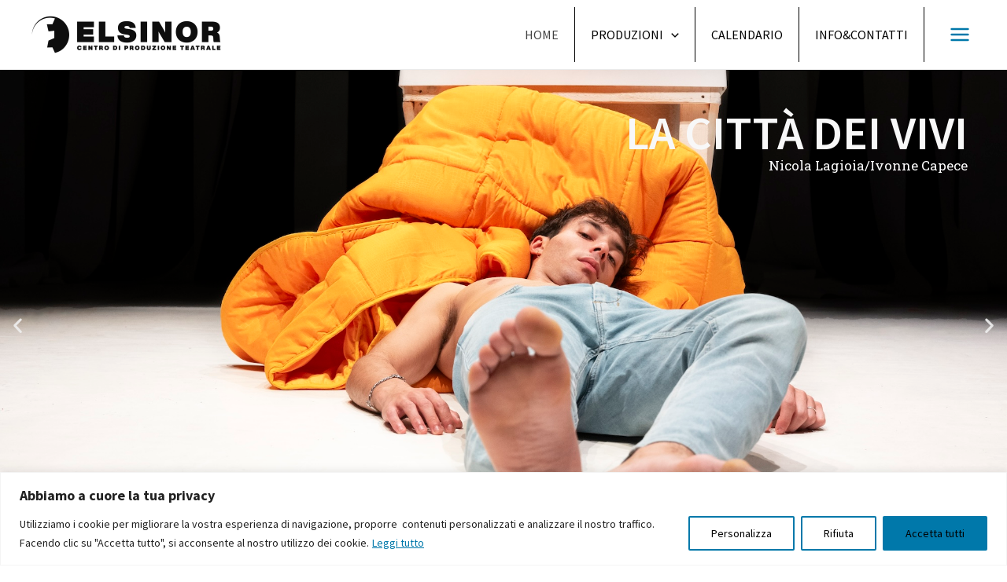

--- FILE ---
content_type: text/css
request_url: https://www.elsinor.net/new_site/wp-content/uploads/elementor/css/post-7.css?ver=1764738057
body_size: 627
content:
.elementor-7 .elementor-element.elementor-element-782a3de .elementor-repeater-item-a1a3d77 .swiper-slide-bg{background-image:url(https://www.elsinor.net/new_site/wp-content/uploads/2025/02/LA-CITTa-DEI-VIVI-foto-Luca-Delpia-.jpg);background-size:cover;}.elementor-7 .elementor-element.elementor-element-782a3de .elementor-repeater-item-a1a3d77 .swiper-slide-contents{margin-left:auto;}.elementor-7 .elementor-element.elementor-element-782a3de .elementor-repeater-item-a1a3d77 .swiper-slide-inner{align-items:flex-start;text-align:right;}.elementor-7 .elementor-element.elementor-element-782a3de .elementor-repeater-item-be121f0 .swiper-slide-bg{background-image:url(https://www.elsinor.net/new_site/wp-content/uploads/2025/10/F.CK-Spettacolo-Milano-GENNAIO-26-n.1_.jpg);background-size:cover;}.elementor-7 .elementor-element.elementor-element-782a3de .elementor-repeater-item-be121f0 .swiper-slide-contents{margin-left:auto;}.elementor-7 .elementor-element.elementor-element-782a3de .elementor-repeater-item-be121f0 .swiper-slide-inner{align-items:flex-start;text-align:right;}.elementor-7 .elementor-element.elementor-element-782a3de .elementor-repeater-item-6d19200 .swiper-slide-bg{background-image:url(https://www.elsinor.net/new_site/wp-content/uploads/2024/06/La-signora-delle-camelie-Giovanni-Ortoleva_Foto-Giulia-Lenzi-1027622.jpg);background-size:cover;}.elementor-7 .elementor-element.elementor-element-782a3de .elementor-repeater-item-6d19200 .swiper-slide-contents{margin-left:auto;}.elementor-7 .elementor-element.elementor-element-782a3de .elementor-repeater-item-6d19200 .swiper-slide-inner{align-items:flex-end;text-align:right;}.elementor-7 .elementor-element.elementor-element-782a3de .elementor-repeater-item-21bc9cc .swiper-slide-bg{background-image:url(https://www.elsinor.net/new_site/wp-content/uploads/2022/12/Come-gli-uccelli_Ph_Giuseppe-Distefano48-a-1-1.jpg);background-size:cover;}.elementor-7 .elementor-element.elementor-element-782a3de .elementor-repeater-item-e23c678 .swiper-slide-bg{background-image:url(https://www.elsinor.net/new_site/wp-content/uploads/2024/12/Ph-Marcella-Foccardi10.jpg);background-size:cover;}.elementor-7 .elementor-element.elementor-element-782a3de .swiper-slide{height:650px;transition-duration:calc(5000ms*1.2);}.elementor-7 .elementor-element.elementor-element-782a3de .swiper-slide-contents{max-width:53%;}.elementor-7 .elementor-element.elementor-element-782a3de .swiper-slide-inner{text-align:center;}.elementor-7 .elementor-element.elementor-element-782a3de .swiper-slide-inner .elementor-slide-heading:not(:last-child){margin-bottom:0px;}.elementor-7 .elementor-element.elementor-element-782a3de .elementor-slide-heading{color:#F8F8F8;font-family:"Source Sans Pro", Sans-serif;font-size:60px;font-weight:600;}.elementor-7 .elementor-element.elementor-element-972d2a1{--grid-columns:3;}.elementor-7 .elementor-element.elementor-element-51173e1{--spacer-size:50px;}.elementor-7 .elementor-element.elementor-element-5c23448:not(.elementor-motion-effects-element-type-background), .elementor-7 .elementor-element.elementor-element-5c23448 > .elementor-motion-effects-container > .elementor-motion-effects-layer{background-color:#F3F3F3;}.elementor-7 .elementor-element.elementor-element-5c23448{transition:background 0.3s, border 0.3s, border-radius 0.3s, box-shadow 0.3s;}.elementor-7 .elementor-element.elementor-element-5c23448 > .elementor-background-overlay{transition:background 0.3s, border-radius 0.3s, opacity 0.3s;}.elementor-7 .elementor-element.elementor-element-d0e4fc9{--spacer-size:120px;}.elementor-7 .elementor-element.elementor-element-1eb5ea6:not(.elementor-motion-effects-element-type-background), .elementor-7 .elementor-element.elementor-element-1eb5ea6 > .elementor-motion-effects-container > .elementor-motion-effects-layer{background-color:#F3F3F3;}.elementor-7 .elementor-element.elementor-element-1eb5ea6{transition:background 0.3s, border 0.3s, border-radius 0.3s, box-shadow 0.3s;}.elementor-7 .elementor-element.elementor-element-1eb5ea6 > .elementor-background-overlay{transition:background 0.3s, border-radius 0.3s, opacity 0.3s;}.elementor-7 .elementor-element.elementor-element-159368f > .elementor-widget-wrap > .elementor-widget:not(.elementor-widget__width-auto):not(.elementor-widget__width-initial):not(:last-child):not(.elementor-absolute){margin-bottom:40px;}.elementor-7 .elementor-element.elementor-element-741c059{--spacer-size:50px;}.elementor-7 .elementor-element.elementor-element-585efd9 > .elementor-widget-container{margin:0px 0px 0px 0px;padding:0px 0px 0px 33px;}.elementor-7 .elementor-element.elementor-element-8e9d629:not(.elementor-motion-effects-element-type-background), .elementor-7 .elementor-element.elementor-element-8e9d629 > .elementor-motion-effects-container > .elementor-motion-effects-layer{background-color:#F3F3F3;}.elementor-7 .elementor-element.elementor-element-8e9d629{transition:background 0.3s, border 0.3s, border-radius 0.3s, box-shadow 0.3s;}.elementor-7 .elementor-element.elementor-element-8e9d629 > .elementor-background-overlay{transition:background 0.3s, border-radius 0.3s, opacity 0.3s;}.elementor-7 .elementor-element.elementor-element-4b11846{--spacer-size:102px;}@media(max-width:1024px){.elementor-7 .elementor-element.elementor-element-972d2a1{--grid-columns:2;}}@media(max-width:767px){.elementor-7 .elementor-element.elementor-element-782a3de .swiper-slide{height:400px;}.elementor-7 .elementor-element.elementor-element-782a3de .swiper-slide-contents{max-width:84%;}.elementor-7 .elementor-element.elementor-element-782a3de .elementor-slide-heading{font-size:31px;}.elementor-7 .elementor-element.elementor-element-972d2a1{--grid-columns:1;}}